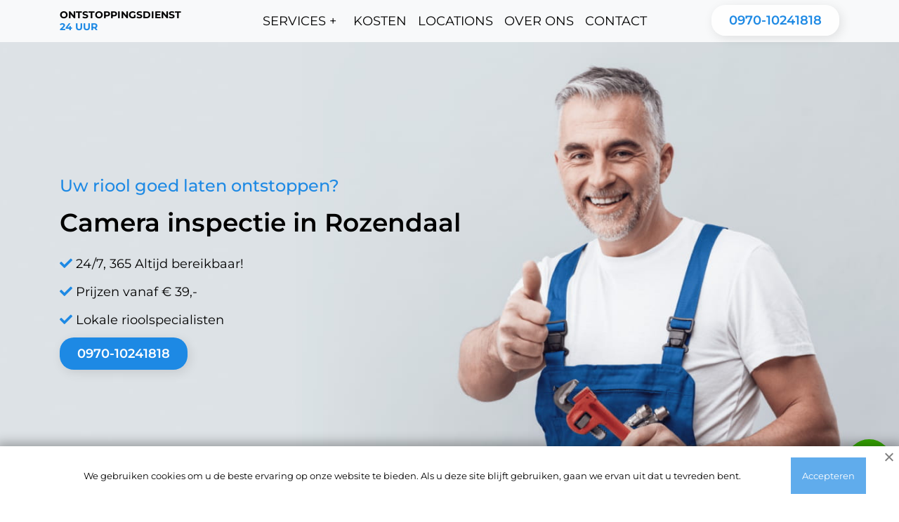

--- FILE ---
content_type: text/html; charset=UTF-8
request_url: https://ontstoppingsdienst24uur.nl/camera-inspectie-rozendaal/
body_size: 10225
content:
<!DOCTYPE html>
<html lang="nl-NL">
	<head>
<!-- Google tag (gtag.js) -->
<script data-rocketlazyloadscript='https://www.googletagmanager.com/gtag/js?id=G-0ET9DC5SLS' async ></script>
<script data-rocketlazyloadscript='[data-uri]' ></script>

<!-- Google Tag Manager -->
<script data-rocketlazyloadscript='[data-uri]' ></script>
<!-- End Google Tag Manager -->
		
		<meta charset="UTF-8">
		<meta name="viewport" content="width=device-width, initial-scale=1">
		<meta property="og:type" content="website" />
        <meta property="og:title" content="Ontstoppingsdienst 24 uur - Snel en vakkundig ontstoppingsbedrijf" />
        <meta property="og:description" content="Ontstoppingsdienst 24 uur is dé specialist op het gebied van ontstoppingen. We zijn snel ter plaatse en lossen uw verstopping vakkundig op." />
        <meta property="og:url" content="https://ontstoppingsdienst24uur.nl/" />
        <meta property="og:image" content="https://www.ontstoppingsdienst24uur.nl/wp-content/themes/ontstoppingsdienst24uur-nl/images/Rectangle-41.jpg" />
        <meta property="og:image:alt" content="Ontstoppingsdienst 24 uur logo" />
		<!-- fontawesome -->
		<link rel="stylesheet" href="https://pro.fontawesome.com/releases/v5.10.0/css/all.css" integrity="sha384-AYmEC3Yw5cVb3ZcuHtOA93w35dYTsvhLPVnYs9eStHfGJvOvKxVfELGroGkvsg+p" crossorigin="anonymous" />
		<!-- end fontawesome -->
				<title>✅ Camera inspectie van rioolstelsel en afvoerbuizen in Rozendaal ✅vanaf € 39 | ontstoppingsdienst24uur.nl</title>
<meta name='robots' content='max-image-preview:large' />

<!-- All In One SEO Pack Pro 3.5.1ob_start_detected [-1,-1] -->
<!-- Debug String: 2JMJ7L5RSW0YVB/VLWAYKK/YBWK -->
<meta name="description"  content="Camera inspectie in Rozendaal. Rioolproblemen snel opgelost ✅ 24 uur. Wij zijn er binnen 20 minuten ✅ Ook in geval van nood" />

<script type="application/ld+json" class="aioseop-schema">{"@context":"https://schema.org","@graph":[{"@type":"Organization","@id":"https://ontstoppingsdienst24uur.nl/#organization","url":"https://ontstoppingsdienst24uur.nl/","name":"ontstoppingsdienst24uur.nl","sameAs":[]},{"@type":"WebSite","@id":"https://ontstoppingsdienst24uur.nl/#website","url":"https://ontstoppingsdienst24uur.nl/","name":"ontstoppingsdienst24uur.nl","publisher":{"@id":"https://ontstoppingsdienst24uur.nl/#organization"}},{"@type":"WebPage","@id":"https://ontstoppingsdienst24uur.nl/camera-inspectie-rozendaal/#webpage","url":"https://ontstoppingsdienst24uur.nl/camera-inspectie-rozendaal/","inLanguage":"en-US","name":"Camera inspectie in Rozendaal","isPartOf":{"@id":"https://ontstoppingsdienst24uur.nl/#website"},"breadcrumb":{"@id":"https://ontstoppingsdienst24uur.nl/camera-inspectie-rozendaal/#breadcrumblist"},"description":"Camera inspectie in Rozendaal. Rioolproblemen snel opgelost ✅ 24 uur. Wij zijn er binnen 20 minuten ✅ Ook in geval van nood","datePublished":"2022-06-29T14:33:51+03:00","dateModified":"2022-06-30T10:54:23+03:00"},{"@type":"BreadcrumbList","@id":"https://ontstoppingsdienst24uur.nl/camera-inspectie-rozendaal/#breadcrumblist","itemListElement":[{"@type":"ListItem","position":"1","item":{"@type":"WebPage","@id":"https://ontstoppingsdienst24uur.nl/","url":"https://ontstoppingsdienst24uur.nl/","name":"Ontstoppingsdienst 24 uur &middot; Vanaf &euro;39"}},{"@type":"ListItem","position":"2","item":{"@type":"WebPage","@id":"https://ontstoppingsdienst24uur.nl/camera-inspectie-rozendaal/","url":"https://ontstoppingsdienst24uur.nl/camera-inspectie-rozendaal/","name":"Camera inspectie in Rozendaal"}}]}]}</script>
<link rel="canonical" href="https://ontstoppingsdienst24uur.nl/camera-inspectie-rozendaal/" />
<!-- All In One SEO Pack Pro -->

<link rel="alternate" type="application/rss+xml" title="ontstoppingsdienst24uur.nl &raquo; Feed" href="https://ontstoppingsdienst24uur.nl/feed/" />
<link rel="alternate" type="application/rss+xml" title="ontstoppingsdienst24uur.nl &raquo; Comments Feed" href="https://ontstoppingsdienst24uur.nl/comments/feed/" />
<link rel="alternate" type="application/rss+xml" title="ontstoppingsdienst24uur.nl &raquo; Camera inspectie in Rozendaal Comments Feed" href="https://ontstoppingsdienst24uur.nl/camera-inspectie-rozendaal/feed/" />
<link rel="alternate" title="oEmbed (JSON)" type="application/json+oembed" href="https://ontstoppingsdienst24uur.nl/wp-json/oembed/1.0/embed?url=https%3A%2F%2Fontstoppingsdienst24uur.nl%2Fcamera-inspectie-rozendaal%2F" />
<link rel="alternate" title="oEmbed (XML)" type="text/xml+oembed" href="https://ontstoppingsdienst24uur.nl/wp-json/oembed/1.0/embed?url=https%3A%2F%2Fontstoppingsdienst24uur.nl%2Fcamera-inspectie-rozendaal%2F&#038;format=xml" />
<style id='wp-img-auto-sizes-contain-inline-css'>
img:is([sizes=auto i],[sizes^="auto," i]){contain-intrinsic-size:3000px 1500px}
/*# sourceURL=wp-img-auto-sizes-contain-inline-css */
</style>
<style id='wp-emoji-styles-inline-css'>

	img.wp-smiley, img.emoji {
		display: inline !important;
		border: none !important;
		box-shadow: none !important;
		height: 1em !important;
		width: 1em !important;
		margin: 0 0.07em !important;
		vertical-align: -0.1em !important;
		background: none !important;
		padding: 0 !important;
	}
/*# sourceURL=wp-emoji-styles-inline-css */
</style>
<style id='wp-block-library-inline-css'>
:root{--wp-block-synced-color:#7a00df;--wp-block-synced-color--rgb:122,0,223;--wp-bound-block-color:var(--wp-block-synced-color);--wp-editor-canvas-background:#ddd;--wp-admin-theme-color:#007cba;--wp-admin-theme-color--rgb:0,124,186;--wp-admin-theme-color-darker-10:#006ba1;--wp-admin-theme-color-darker-10--rgb:0,107,160.5;--wp-admin-theme-color-darker-20:#005a87;--wp-admin-theme-color-darker-20--rgb:0,90,135;--wp-admin-border-width-focus:2px}@media (min-resolution:192dpi){:root{--wp-admin-border-width-focus:1.5px}}.wp-element-button{cursor:pointer}:root .has-very-light-gray-background-color{background-color:#eee}:root .has-very-dark-gray-background-color{background-color:#313131}:root .has-very-light-gray-color{color:#eee}:root .has-very-dark-gray-color{color:#313131}:root .has-vivid-green-cyan-to-vivid-cyan-blue-gradient-background{background:linear-gradient(135deg,#00d084,#0693e3)}:root .has-purple-crush-gradient-background{background:linear-gradient(135deg,#34e2e4,#4721fb 50%,#ab1dfe)}:root .has-hazy-dawn-gradient-background{background:linear-gradient(135deg,#faaca8,#dad0ec)}:root .has-subdued-olive-gradient-background{background:linear-gradient(135deg,#fafae1,#67a671)}:root .has-atomic-cream-gradient-background{background:linear-gradient(135deg,#fdd79a,#004a59)}:root .has-nightshade-gradient-background{background:linear-gradient(135deg,#330968,#31cdcf)}:root .has-midnight-gradient-background{background:linear-gradient(135deg,#020381,#2874fc)}:root{--wp--preset--font-size--normal:16px;--wp--preset--font-size--huge:42px}.has-regular-font-size{font-size:1em}.has-larger-font-size{font-size:2.625em}.has-normal-font-size{font-size:var(--wp--preset--font-size--normal)}.has-huge-font-size{font-size:var(--wp--preset--font-size--huge)}.has-text-align-center{text-align:center}.has-text-align-left{text-align:left}.has-text-align-right{text-align:right}.has-fit-text{white-space:nowrap!important}#end-resizable-editor-section{display:none}.aligncenter{clear:both}.items-justified-left{justify-content:flex-start}.items-justified-center{justify-content:center}.items-justified-right{justify-content:flex-end}.items-justified-space-between{justify-content:space-between}.screen-reader-text{border:0;clip-path:inset(50%);height:1px;margin:-1px;overflow:hidden;padding:0;position:absolute;width:1px;word-wrap:normal!important}.screen-reader-text:focus{background-color:#ddd;clip-path:none;color:#444;display:block;font-size:1em;height:auto;left:5px;line-height:normal;padding:15px 23px 14px;text-decoration:none;top:5px;width:auto;z-index:100000}html :where(.has-border-color){border-style:solid}html :where([style*=border-top-color]){border-top-style:solid}html :where([style*=border-right-color]){border-right-style:solid}html :where([style*=border-bottom-color]){border-bottom-style:solid}html :where([style*=border-left-color]){border-left-style:solid}html :where([style*=border-width]){border-style:solid}html :where([style*=border-top-width]){border-top-style:solid}html :where([style*=border-right-width]){border-right-style:solid}html :where([style*=border-bottom-width]){border-bottom-style:solid}html :where([style*=border-left-width]){border-left-style:solid}html :where(img[class*=wp-image-]){height:auto;max-width:100%}:where(figure){margin:0 0 1em}html :where(.is-position-sticky){--wp-admin--admin-bar--position-offset:var(--wp-admin--admin-bar--height,0px)}@media screen and (max-width:600px){html :where(.is-position-sticky){--wp-admin--admin-bar--position-offset:0px}}

/*# sourceURL=wp-block-library-inline-css */
</style>
<style id='classic-theme-styles-inline-css'>
/*! This file is auto-generated */
.wp-block-button__link{color:#fff;background-color:#32373c;border-radius:9999px;box-shadow:none;text-decoration:none;padding:calc(.667em + 2px) calc(1.333em + 2px);font-size:1.125em}.wp-block-file__button{background:#32373c;color:#fff;text-decoration:none}
/*# sourceURL=/wp-includes/css/classic-themes.min.css */
</style>
<link rel='stylesheet' id='ontstoppingsdienst24uur-nl-fonts-css' href='https://ontstoppingsdienst24uur.nl/wp-content/themes/ontstoppingsdienst24uur-nl/styles/fonts.css?ver=6.9' media='all' />
<link rel='stylesheet' id='ontstoppingsdienst24uur-nl-style-css' href='https://ontstoppingsdienst24uur.nl/wp-content/themes/ontstoppingsdienst24uur-nl/styles/style.css?ver=1.0.112111111111111112111111' media='all' />
<link rel='stylesheet' id='ontstoppingsdienst24uur-nl-bootstrap-css' href='https://ontstoppingsdienst24uur.nl/wp-content/themes/ontstoppingsdienst24uur-nl/styles/bootstrap.min.css?ver=6.9' media='all' />
<link rel='stylesheet' id='ontstoppingsdienst24uur-nl-slick-theme-css' href='https://ontstoppingsdienst24uur.nl/wp-content/themes/ontstoppingsdienst24uur-nl/slick/slick-theme.css?ver=6.9' media='all' />
<link rel='stylesheet' id='ontstoppingsdienst24uur-nl-slick-css' href='https://ontstoppingsdienst24uur.nl/wp-content/themes/ontstoppingsdienst24uur-nl/slick/slick.css?ver=6.9' media='all' />
<script src="https://ontstoppingsdienst24uur.nl/wp-includes/js/jquery/jquery.min.js?ver=3.7.1" id="jquery-core-js" defer></script>
<script src="https://ontstoppingsdienst24uur.nl/wp-includes/js/jquery/jquery-migrate.min.js?ver=3.4.1" id="jquery-migrate-js" defer></script>
<script src="https://ontstoppingsdienst24uur.nl/wp-content/themes/ontstoppingsdienst24uur-nl/js/jquery-2.2.0.min.js?ver=6.9" id="ontstoppingsdienst24uur-nl-jquery-js-js" defer></script>
<script src="https://ontstoppingsdienst24uur.nl/wp-content/themes/ontstoppingsdienst24uur-nl/slick/slick.js?ver=6.9" id="ontstoppingsdienst24uur-nl-slick-js-js" defer></script>
<script src="https://ontstoppingsdienst24uur.nl/wp-content/themes/ontstoppingsdienst24uur-nl/scripts/script.js?ver=6.9" id="ontstoppingsdienst24uur-nl-scripts-js-js" defer></script>
<link rel="https://api.w.org/" href="https://ontstoppingsdienst24uur.nl/wp-json/" /><link rel="alternate" title="JSON" type="application/json" href="https://ontstoppingsdienst24uur.nl/wp-json/wp/v2/pages/3883" /><link rel="EditURI" type="application/rsd+xml" title="RSD" href="https://ontstoppingsdienst24uur.nl/xmlrpc.php?rsd" />
<meta name="generator" content="WordPress 6.9" />
<link rel='shortlink' href='https://ontstoppingsdienst24uur.nl/?p=3883' />
<link rel="apple-touch-icon" sizes="180x180" href="/wp-content/uploads/fbrfg/apple-touch-icon.png">
<link rel="icon" type="image/png" sizes="32x32" href="/wp-content/uploads/fbrfg/favicon-32x32.png">
<link rel="icon" type="image/png" sizes="16x16" href="/wp-content/uploads/fbrfg/favicon-16x16.png">
<link rel="manifest" href="/wp-content/uploads/fbrfg/site.webmanifest">
<link rel="mask-icon" href="/wp-content/uploads/fbrfg/safari-pinned-tab.svg" color="#5bbad5">
<link rel="shortcut icon" href="/wp-content/uploads/fbrfg/favicon.ico">
<meta name="msapplication-TileColor" content="#da532c">
<meta name="msapplication-config" content="/wp-content/uploads/fbrfg/browserconfig.xml">
<meta name="theme-color" content="#ffffff"><link rel="pingback" href="https://ontstoppingsdienst24uur.nl/xmlrpc.php">	</head>
	<body>

		<!-- Google Tag Manager (noscript) -->
<noscript><iframe src="https://www.googletagmanager.com/ns.html?id=GTM-M3MBTZS"
height="0" width="0" style="display:none;visibility:hidden"></iframe></noscript>
<!-- End Google Tag Manager (noscript) -->
				<nav class="navbar navbar-expand-lg navbar-light bg-light">
			<div class="container">
				<a class="navbar-brand" href="https://ontstoppingsdienst24uur.nl">
					<div class="logo">
						<div class="logo-title">ontstoppingsdienst</div>
						<div class="logo-description">24 uur</div>
					</div>
				</a>
				<button class="navbar-toggler" type="button" data-bs-toggle="collapse"
						data-bs-target="#navbarSupportedContent" aria-controls="navbarSupportedContent" aria-expanded="false"
						aria-label="Toggle navigation">
					<span class="navbar-toggler-icon"></span>
				</button>
				<div class="collapse navbar-collapse" id="navbarSupportedContent">
					<ul class="navbar-nav me-auto mb-2 mb-lg-0">
						<li class="nav-item">
							<div class="dropdown">
								<button class="dropbtn">SERVICES +</button>
								<div class="dropdown-content">
																		<a href="https://ontstoppingsdienst24uur.nl/ontstoppen-rozendaal/">
										Ontstoppen
									</a>
									<a href="https://ontstoppingsdienst24uur.nl/loodgieter-rozendaal/">
										Loodgieter werkzaamheden
									</a>
									<a href="https://ontstoppingsdienst24uur.nl/reparatie-rozendaal/">
										Riool en leidingen repareren   
									</a>
									<a href="https://ontstoppingsdienst24uur.nl/reiniging-afvoerbuizen-rozendaal/">
										Riool en leidingen reinigen
									</a>
									<a href="https://ontstoppingsdienst24uur.nl/stankdetectie-rozendaal/">
										Stankdetectie
									</a>
									<a href="https://ontstoppingsdienst24uur.nl/camera-inspectie-rozendaal/">
										Camera inspectie
									</a>
																	   								</div>
							</div>
						</li>
						<li class="nav-item">
							<a class="nav-link" href="https://ontstoppingsdienst24uur.nl/kosten/">KOSTEN</a>
						</li>
						<li class="nav-item">
							<a class="nav-link" href="https://ontstoppingsdienst24uur.nl/locations/">Locations</a>
						</li>
						<li class="nav-item">
							<a class="nav-link" href="https://ontstoppingsdienst24uur.nl/over-ons/">Over ons</a>
						</li>
						<li class="nav-item">
							<a class="nav-link" href="https://ontstoppingsdienst24uur.nl/contacten/">Contact</a>
						</li>
					</ul>
					<div class="white-link">
						<a href="tel:+3197010241818" class="nav-link-phone">0970-10241818</a>
					</div>
				</div>
			</div>
		</nav>
		
<main>
	<section>
		<div class="container-preview main-banner">
			<div class="container">
				<p class="preview-inner-question">Uw riool goed laten ontstoppen?</p>
				<h1 class="preview-inner-title">
					Camera inspectie in Rozendaal				</h1>
				<div class="preview-list">
					<p>
						<i class="fas fa-check"></i>
						24/7, 365 Altijd bereikbaar!
					</p>
					<p>
						<i class="fas fa-check"></i>
						Prijzen vanaf € 39,-
					</p>
					<p>
						<i class="fas fa-check"></i>
						Lokale rioolspecialisten
					</p>
				</div>
				<div class="link-container">
					<a href="tel:+3197010241818" class="preview-inner-number-item">0970-10241818</a>
				</div>

			</div>
		</div>
	</section>
<div class="breadcrumbs-section"><div class="container"><nav class="breadcrumbs"><ul class="breadcrumbs__list" itemscope itemtype="https://schema.org/BreadcrumbList"><li class="breadcrumbs__list-item" itemprop="itemListElement" itemscope itemtype="https://schema.org/ListItem"><a href="https://ontstoppingsdienst24uur.nl/" class="breadcrumbs__list-link" itemprop="item"><span class="breadcrumbs__list-link-text" itemprop="name">Home</span><meta itemprop="position" content="0"></a></li><li> » </li><li class="breadcrumbs__list-item" itemprop="itemListElement" itemscope itemtype="https://schema.org/ListItem"><span class="breadcrumbs__list-link-text" itemprop="name">Camera inspectie in Rozendaal</span><meta itemprop="position" content="1"></li></ul></nav></div></div>	<div>
	<div class="carts">
		<div class="container">
			<div class="row">
				<div class="col-lg-4">
					<div class="carts-item">
						<picture>
    						<source type="image/webp" srcset="https://ontstoppingsdienst24uur.nl/wp-content/themes/ontstoppingsdienst24uur-nl/images/carts-1.webp">
    						<img src="https://ontstoppingsdienst24uur.nl/wp-content/themes/ontstoppingsdienst24uur-nl/images/carts-1.jpg" alt="img" loading="lazy">
						</picture>
						<div class="carts-item-info">
							<a href="https://ontstoppingsdienst24uur.nl/ontstoppen-rozendaal">
								Ontstoppen
							</a>
						</div>
					</div>
				</div>

				<div class="col-lg-4">
					<div class="carts-item">
						<picture>
    						<source type="image/webp" srcset="https://ontstoppingsdienst24uur.nl/wp-content/themes/ontstoppingsdienst24uur-nl/images/carts-2.webp">
    						<img src="https://ontstoppingsdienst24uur.nl/wp-content/themes/ontstoppingsdienst24uur-nl/images/carts-2.jpg" alt="img" loading="lazy">
						</picture>
						<div class="carts-item-info">
							<a href="https://ontstoppingsdienst24uur.nl/loodgieter-rozendaal">
								Loodgieter werkzaamheden
							</a>
						</div>
					</div>
				</div>

				<div class="col-lg-4">
					<div class="carts-item">
						<picture>
    						<source type="image/webp" srcset="https://ontstoppingsdienst24uur.nl/wp-content/themes/ontstoppingsdienst24uur-nl/images/carts-3.webp">
    						<img src="https://ontstoppingsdienst24uur.nl/wp-content/themes/ontstoppingsdienst24uur-nl/images/carts-3.jpg" alt="img" loading="lazy">
						</picture>
						<div class="carts-item-info">
							<a href="https://ontstoppingsdienst24uur.nl/reparatie-rozendaal">
								Riool en leidingen repareren   
							</a>
						</div>
					</div>
				</div>

				<div class="col-lg-4">
					<div class="carts-item">
						<picture>
    						<source type="image/webp" srcset="https://ontstoppingsdienst24uur.nl/wp-content/themes/ontstoppingsdienst24uur-nl/images/carts-4.webp">
    						<img src="https://ontstoppingsdienst24uur.nl/wp-content/themes/ontstoppingsdienst24uur-nl/images/carts-4.jpg" alt="img" loading="lazy">
						</picture>
						<div class="carts-item-info">
							<a href="https://ontstoppingsdienst24uur.nl/reiniging-afvoerbuizen-rozendaal">
								Riool en leidingen reinigen
							</a>
						</div>
					</div>
				</div>

				<div class="col-lg-4">
					<div class="carts-item">
						<picture>
    						<source type="image/webp" srcset="https://ontstoppingsdienst24uur.nl/wp-content/themes/ontstoppingsdienst24uur-nl/images/carts-5.webp">
    						<img src="https://ontstoppingsdienst24uur.nl/wp-content/themes/ontstoppingsdienst24uur-nl/images/carts-5.jpg" alt="img" loading="lazy">
						</picture>
						<div class="carts-item-info">
							<a href="https://ontstoppingsdienst24uur.nl/stankdetectie-rozendaal">
								Stankdetectie
							</a>
						</div>
					</div>
				</div>

				<div class="col-lg-4">
					<div class="carts-item">
						<picture>
    						<source type="image/webp" srcset="https://ontstoppingsdienst24uur.nl/wp-content/themes/ontstoppingsdienst24uur-nl/images/carts-6.webp">
    						<img src="https://ontstoppingsdienst24uur.nl/wp-content/themes/ontstoppingsdienst24uur-nl/images/carts-6.jpg" alt="img" loading="lazy">
						</picture>
						<div class="carts-item-info">
							<a href="https://ontstoppingsdienst24uur.nl/camera-inspectie-rozendaal">
								Camera inspectie
							</a>
						</div>
					</div>
				</div>
			</div>
		</div>
	</div>
</div>	
	<section>
		<div class="container">
			<div class="advantages-second">
				<div class="col-xs-4 col-sm-12 col-lg-4">
					<img src="https://ontstoppingsdienst24uur.nl/wp-content/themes/ontstoppingsdienst24uur-nl/images/Rectangle-671.jpg" alt="img" loading="lazy" width="402" height="342">
				</div>
				<div class="col-xs-4 col-sm-12 col-lg-8 advantages-text">
					<h2 class="default-title">
						Camera-inspectie van rioolstelsel en afvoerbuizen in  Rozendaal					</h2>

					<p class="default-description">
						Aan de hand van een camera-inspectie lukt het ons om de aanleg van de afvoerbuizen van een woonhuis of een commercieel pand te inspecteren. Met behulp van onze geavanceerde tools zoals een rioolcamera die onder andere ultrasone sensoren bevat, zorgen we ervoor om zo accuraat mogelijk de samenhang van de leidingen waar te nemen in  Rozendaal.
					</p>

					<h2 class="default-title">
						Verwijdering van onaangename rioolgeuren in  Rozendaal					</h2>
				</div>


			</div>

			<div class="col-lg-12">

				<p class="default-description">
					Heeft u thuis of bij uw zaak last van een steeds terugkerende vieze geur ? Dit kan het resultaat zijn van een lekkage in uw leiding. Op welk plek is deze leiding te vinden? Blijken er nog meer afvoerbuizen voor vervelende narigheden te zorgen? In welke staat bevinden de leidingen zich?
				</p>

				<p class="default-description">
					Onze specialisten in  Rozendaal kunnen door middel van de camera-inspectie de conditie van het rioleringsstelsel op een zorgvuldige manier controleren. Voor de camera-inspectie gebruiken we een digitale monitor die exact de beelden van de camera die zich in de leidingen bevindt, weergeeft.
				</p>

				<p class="default-description">
					Zijn uw leidingen toe aan een reparatie of een vervanging, dan bent u bij onze ontstoppingsdienst aan het juiste adres in  Rozendaal. Onze vakman zal uw rioolprobleem vakkundig en snel oplossen.
				</p>

				<h3>
					Tuin behandelingen en huisverbouwingen
				</h3>

				<p class="default-description">
					Ingeval u enkele verbouwingen wilt laten uitvoeren in uw woonhuis of graag wat graafwerkzaamheden ten uitvoer wilt brengen in de tuin, dan moet u weten dat u uw leidingen niet moet beschadigen. De consequenties hiervan kunnen namelijk heel negatief uitpakken. Aan de hand van een camera-inspectie kan onze loodgieter de samenhang van de leidingen inspecteren waarbij u hierdoor gerust kunt starten aan de verbouwingen.

				</p>

				<h3>
					Hoeveel kost een camera-inspectie in  Rozendaal				</h3>

				<p class="default-description">
					Wanneer er alleen een behoefte is aan een camera-inspectie houden de kosten voor de camera inspectie 99 euro in en dit bedrag is zonder btw. Hierbij wordt er ook 85 euro (exclusief btw) aan voorrijkosten berekend. Deze bedragen gelden voor het eerste uur van de arbeid. Indien er meer tijd besteed moet worden aan de camera-inspectie, dan wordt er 20 euro voor elke volgende kwartier gerekend. Dit bedrag is exclusief btw.
				</p>

				<p class="default-description">
					Wenst u meer duidelijkheid te krijgen over onze tarieven, dan kunt u hierover meer lezen verder op onze website.
				</p>

				<h3>
					Afspraak bij onze ontstoppingsdienst
				</h3>

				<p class="default-description">
					Wenst u zelf te bepalen voor welke datum en om hoe laat u een afspraak wilt maken met een van onze specialisten voor de camera-inspectie?

				<p class="default-description">
					U kunt ons ook telefonisch bereiken voor een camera-inspectie. Bel dan ons op ons dienstnummer. We zijn vierentwintig uur per dag telefonisch bereikbaar.
				</p>
			</div>
		</div>
	</section>

	<div>
		<div class="feedback">
			<div class="container feedback-inner">
				<div class="col-xs-4 col-sm-12 col-lg-8">
					<div class="default-title-white">Weet u niet waar u moet beginnen?</div>
					<div class="feedback-description">Onze specialisten zullen uw problemen binnen no time oplossen.
					</div>
				</div>

				<div class="feedback-link col-xs-4 col-sm-12 col-lg-4">
					<a href="tel:+3197010241818">Contacteer ons</a>
				</div>
			</div>
		</div>
	</div>

	<section>
		<div class="question-inner">
			<div class="container relative">
				<div>
					<h4 class="default-title-white">Veelgestelde vragen</h4>
					<h2 class="question-description">Hieronder zijn een paar voorbeelden van veelgestelde vragen van
						onze vaste klanten. </h2>
				</div>

				<div class="question-container">

					<div class="question-item">
						<div class="question-item-inner">
							<div>
								Wat doet de ontstoppingsdienst?
							</div>
							<a href="#hidden1" onclick="view('hidden1'); return false">
								<i id="foo" class="fas fa-chevron-down"></i>
							</a>
						</div>

						<div class="hide-elem" id="hidden1" style="display: none;">
							De ontstoppingsdienst voert verschillende werkzaamheden uit.
							Het kan hierbij gaan om het ontstoppen van verschillende sanitaire toestellen zoals
							bijvoorbeeld uw toilet, uw
							afvoer of riolering. Bovendien worden er bij dit soort werkzaamheden ook gedacht aan het
							leeghalen van beerputten of
							septische putten.
						</div>
					</div>
					<hr />
					<div class="question-item">
						<div class="question-item-inner">
							<div>
								Wat kost een ontstoppingsdienst?
							</div>
							<a href="#hidden2" onclick="view('hidden2'); return false">
								<i id="foo1" class="fas fa-chevron-down"></i>
							</a>
						</div>

						<div class="hide-elem" id="hidden2" style="display: none;">
							Ontstoppingsproblemen kunnen erg verschillen van elkaar. Daardoor zijn de kosten ook erg
							verschillend. Zo kan er bij
							een taak die veel tijd inneemt het bedrag dat betaald moet worden door de klant hoger
							uitkomen dan bij een taak die
							snel volbracht kan worden. Hoe het probleem in elkaar zit speelt ook een grote rol bij
							het vaststellen van de
							kosten.
						</div>
					</div>
					<hr />
					<div class="question-item">
						<div class="question-item-inner">
							<div>
								Welke handelingen moet ik verrichten bij een verstopping?
							</div>
							<a href="#hidden3" onclick="view('hidden3'); return false">
								<i id="foo2" class="fas fa-chevron-down"></i>
							</a>
						</div>


						<div class="hide-elem" id="hidden3" style="display: none;">
							Wat u zelf kunt doen is nagaan of u de afvoer eigenhandig kunt ontstoppen. Hierbij neemt
							u een ontstopper of een
							ontstoppingsmiddel en checkt u of deze hulpmiddelen werken tegen de verstopping in uw
							huis. Heeft u meerdere malen
							geprobeerd om de verstopping te verhelpen met deze hulpmiddelen, dan raden we u aan om
							onze loodgieter te
							contacteren. Met behulp van speciale werktuigen zullen we uw probleem effectief
							oplossen.
						</div>
					</div>
					<hr />
					<div class="question-item">

						<div class="question-item-inner">
							<div>
								Wat te doen bij een lekkage?
							</div>
							<a href="#hidden4" onclick="view('hidden4'); return false">
								<i id="foo3" class="fas fa-chevron-down"></i>
							</a>
						</div>


						<div class="hide-elem" id="hidden4" style="display: none;">
							Doe een poging om zelf het probleem op te lossen. Een voorbeeld hiervan is het defecte
							afvoer of leiding met een
							natte doek vast te binden. Bij deze methode gaat het wel om een tijdelijke oplossing en
							moet u tot slot toch een
							loodgieter laten langskomen om het probleem voorgoed op te laten lossen. Wanneer er
							sprake is van een grootschalige
							lekkage, dan moet u dringend een lokale loodgieter laten langskomen zodat er geen
							verdere schade wordt toegebracht
							aan uw huis.
						</div>
					</div>
				</div>
			</div>
		</div>
	</section>

	<div>
		<div class="container slider-inner">
			<div class="default-title slider-block-title">Wat de klanten te zeggen hebben over ons:</div>
			<div class="container-slider">
				<div class="slider">
					<div>
						<div class="slider-info">
							<div>
								<div style="display: flex">
									<img style="margin-right: 20px" class="photo-work" alt="img" width="65" height="65"
										 src="https://ontstoppingsdienst24uur.nl/wp-content/themes/ontstoppingsdienst24uur-nl/images/wman2.jpg">
									<div>
										<div class="slider-name">Ida Smits</div>
										<div class="slider-title">Netherlands</div>
									</div>
								</div>
							</div>
							<div class="slider-text">
								Ik had een van de noodopruimers in  Rozendaal op mijn verdieping vandaag. Ze kwamen op tijd en waren zeer professioneel. Hij was zeer bekwaam en liet ons stap voor stap zien wat het probleem was en hoe hij het zou gaan oplossen. Zij stellen ook zeer gunstige tarieven vast en zijn zeer communicatief. Echte professionals in hun vakgebied in  Rozendaal							</div>
						</div>
					</div>

					<div>
						<div class="slider-info">
							<div>
								<div style="display: flex">
									<img style="margin-right: 20px" class="photo-work" alt="img" width="65" height="65"
										 src="https://ontstoppingsdienst24uur.nl/wp-content/themes/ontstoppingsdienst24uur-nl/images/man2.jpg">
									<div>
										<div class="slider-name">Duke Summers</div>
										<div class="slider-title">Netherlands</div>
									</div>
								</div>
							</div>
							<div class="slider-text">
								De grote afvoer van het huis naar het riool was volledig verstopt.
								<br>
								Op zondag gebeld, ze hadden een uur later al gebeld en zeiden dat ze er binnen een half uur in  Rozendaal zouden zijn. Een uur later was alles vakkundig gerepareerd en schoon achtergelaten. De prijs was zeker niet de duurste voor een zondag in  Rozendaal.
								<br>
								Zeer aan te bevelen.
							</div>
						</div>
					</div>

					<div>
						<div class="slider-info">
							<div>
								<div style="display: flex">
									<img style="margin-right: 20px" class="photo-work" alt="img" width="65" height="65"
										 src="https://ontstoppingsdienst24uur.nl/wp-content/themes/ontstoppingsdienst24uur-nl/images/Ellipse1.png">
									<div>
										<div class="slider-name">Herman Joggler</div>
										<div class="slider-title">Netherlands</div>
									</div>
								</div>
							</div>
							<div class="slider-text">
								Een zeer betrouwbare ontstoppingsdienst! De medewerkers komen op tijd aan en werken
								erg nauwkeurig. We hadden meerdere verstoppingen in het huis die snel hersteld moesten
								worden. Het was een groot ellende. Gelukkig kwamen de specialisten snel eraan en
								losten ze het probleem vakkundig en netjes op. Een absolute aanrader!
							</div>
						</div>
					</div>
				</div>

			</div>
		</div>
	</div>
</main>

<div class="cookie-box hidden">
    <div class="cookie-box__wrapper">
        <div class="cookie-box__text-box">
            <p class="cookie-box__text">We gebruiken cookies om u de beste ervaring op onze website te bieden. Als u deze site blijft gebruiken, gaan we ervan uit dat u tevreden bent.</p> 
            <span class="cookie-box__approve">Accepteren</span>
        </div>
        <div class="cookie-box__close"></div>
    </div>
</div>
<footer>
	<div>

				<div class="footer-first">
			<div class="container feedback-inner">
				<div class="col-xs-4 col-sm-12 col-lg-8">
					<div class="default-title">Weet u niet waar u moet beginnen?</div>
					<div class="footer-first-description">Onze specialisten zullen uw problemen binnen no-time oplossen.</div>
				</div>

				<div class="feedback-link col-xs-4 col-sm-12 col-lg-4">
					<a href="tel:+3197010241818">0970-10241818</a>
				</div>
			</div>
		</div>
				<div class="footer-second">
			<div class="container footer-second-inner">
				<div class="col-xs-4 col-sm-12 col-lg-3 p-0">
					<div>
						<div class="footer-logo-title">ontstoppingsdienst</div>
						<div class="footer-logo-description">24 uur</div>
					</div>
					<div class="footer-contacts">Contact</div>
					<div class="footer-second-inner-phone">
						<a href="tel:+3197010241818" class="footer-phone-item">
							<i class="fas fa-phone-alt"></i>
							0970-10241818						</a>
					</div>
					<div class="footer-email">
						<a class="footer-email-item" href="/cdn-cgi/l/email-protection#147d7a727b547b7a6067607b64647d7a7367707d717a676026206161663a7a78" target="_blank" rel="noopener noreferrer">
							<i class="far fa-envelope"></i>
							<p style="word-wrap: anywhere;">
								<span class="__cf_email__" data-cfemail="97fef9f1f8d7f8f9e3e4e3f8e7e7fef9f0e4f3fef2f9e4e3a5a3e2e2e5b9f9fb">[email&#160;protected]</span>
							</p>
						</a>
					</div>	
					<div class="footer-items">
						<div>Netherlands</div>
						<a href="https://ontstoppingsdienst24uur.nl/privacybeleid/">Privacybeleid</a>
						<a href="https://ontstoppingsdienst24uur.nl/sitemap/">Sitemap</a>
					</div>
				</div>

				<div class="col-xs-12 col-sm-6 col-lg-3 footer-link-city">
					<div>
						<a href="https://ontstoppingsdienst24uur.nl/amsterdam/">Amsterdam</a>
					</div>
					<div>
						<a href="https://ontstoppingsdienst24uur.nl/rotterdam/">Rotterdam</a>
					</div>
					<div>
						<a href="https://ontstoppingsdienst24uur.nl/den-haag/">Den Haag</a>
					</div>
					<div>
						<a href="https://ontstoppingsdienst24uur.nl/utrecht/">Utrecht</a>
					</div>
					<div>
						<a href="https://ontstoppingsdienst24uur.nl/haarlem/">Haarlem</a>
					</div>
					<div>
						<a href="https://ontstoppingsdienst24uur.nl/eindhoven/">Eindhoven</a>
					</div>
					<div>
						<a href="https://ontstoppingsdienst24uur.nl/groningen/">Groningen</a>
					</div>
					<div>
						<a href="https://ontstoppingsdienst24uur.nl/arnhem/">Arnhem</a>
					</div>
					<div>
						<a href="https://ontstoppingsdienst24uur.nl/leiden/">Leiden</a>
					</div>
					<div>
						<a href="https://ontstoppingsdienst24uur.nl/breda/">Breda</a>
					</div>
					<div>
						<a href="https://ontstoppingsdienst24uur.nl/enschede/">Enschede</a>
					</div>
				</div>

				<div class="col-xs-12 col-sm-6 col-lg-3 footer-link-city">
					<div>
						<a href="https://ontstoppingsdienst24uur.nl/tilburg/">Tilburg</a>
					</div>
					<div>
						<a href="https://ontstoppingsdienst24uur.nl/amersfoort/">Amersfoort</a>
					</div>
					<div>
						<a href="https://ontstoppingsdienst24uur.nl/dordrecht/">Dordrecht</a>
					</div>
					<div>
						<a href="https://ontstoppingsdienst24uur.nl/nijmegen/">Nijmegen</a>
					</div>
					<div>
						<a href="https://ontstoppingsdienst24uur.nl/heerlen/">Heerlen</a>
					</div>
					<div>
						<a href="https://ontstoppingsdienst24uur.nl/apeldoorn/">Apeldoorn</a>
					</div>
					<div>
						<a href="https://ontstoppingsdienst24uur.nl/maastricht/">Maastricht</a>
					</div>
					<div>
						<a href="https://ontstoppingsdienst24uur.nl/zwolle/">Zwolle</a>
					</div>
					<div>
						<a href="https://ontstoppingsdienst24uur.nl/leeuwarden/">Leeuwarden</a>
					</div>
					<div>
						<a href="https://ontstoppingsdienst24uur.nl/sittard/">Sittard</a>
					</div>
				</div>
				<div class="col-xs-4 col-sm-12 col-lg-3 footer-link-city">
					<p>Onze partners:</p> 
					<a href="https://slotenmakerslotenservice.nl/">Slotenmaker 24/7</a>
				</div>
			</div>
		</div>


		<div class="container footer-copyright">
			© 2026 ontstoppingsdienst24uur.nl
		</div>
	</div>
</footer>

<div class="callback" style="top:85%">
	<div class="callback-inner">
		<a href="tel:+3197010241818">
			<i class="fas fa-phone"></i>
		</a>

	</div>
</div>

    <button id="scrollToTopButton" onclick="scrollToTop()">&#9650;</button>
<style>
/* Стили для кнопки */
#scrollToTopButton {
    display: none;
position: fixed;
  top: 74%;
  right: 9px;
  z-index: 99;
  background-color: #1D89E4;
  color: #fff;
  border: none;
  border-radius: 50%;
  cursor: pointer;
  padding: 10px 20px;
  font-size: 34px;
  transition: background-color 0.3s, transform 0.3s;
  box-shadow: -7px 9px 14px rgba(0, 0, 0, 0.15);
}

#scrollToTopButton:hover {
    background-color: #0056b3;
}


</style>
<script data-cfasync="false" src="/cdn-cgi/scripts/5c5dd728/cloudflare-static/email-decode.min.js"></script><script>
// Функция для плавной прокрутки наверх страницы
function scrollToTop() {
    if (document.body.scrollTop || document.documentElement.scrollTop) {
        const scrollStep = -window.scrollY / 15;
        const scrollInterval = setInterval(function() {
            if (window.scrollY === 0) {
                clearInterval(scrollInterval);
            }
            window.scrollBy(0, scrollStep);
        }, 15);
    }
}

// Показывать кнопку, когда пользователь прокручивает страницу вниз
window.onscroll = function() {
    const scrollToTopButton = document.getElementById("scrollToTopButton");
    if (document.body.scrollTop > 20 || document.documentElement.scrollTop > 20) {
        scrollToTopButton.style.display = "block";
    } else {
        scrollToTopButton.style.display = "none";
    }
};

</script>
<script defer src="https://static.cloudflareinsights.com/beacon.min.js/vcd15cbe7772f49c399c6a5babf22c1241717689176015" integrity="sha512-ZpsOmlRQV6y907TI0dKBHq9Md29nnaEIPlkf84rnaERnq6zvWvPUqr2ft8M1aS28oN72PdrCzSjY4U6VaAw1EQ==" data-cf-beacon='{"version":"2024.11.0","token":"4d130cce995445ec99d74cc83ba6095a","r":1,"server_timing":{"name":{"cfCacheStatus":true,"cfEdge":true,"cfExtPri":true,"cfL4":true,"cfOrigin":true,"cfSpeedBrain":true},"location_startswith":null}}' crossorigin="anonymous"></script>
</body>

</html>

<!-- This website is like a Rocket, isn't it? Performance optimized by WP Rocket. Learn more: https://wp-rocket.me -->

--- FILE ---
content_type: text/css; charset=UTF-8
request_url: https://ontstoppingsdienst24uur.nl/wp-content/themes/ontstoppingsdienst24uur-nl/styles/style.css?ver=1.0.112111111111111112111111
body_size: 2862
content:
html{
	margin-top:0!important;
	overflow-x:hidden;
}

body{
	overflow-x:hidden;
	padding-top: 60px;
}

* {
	font-family: Montserrat;
}

.row {
	--bs-gutter-x: 0;
	--bs-gutter-y: 0;
}

ul {
	display: flex;
}

.relative {
	position: relative;
	padding: 70px 0;
}

ul li {
	list-style: none;
	font-style: normal;
	font-weight: normal;
	font-size: 18px;
	line-height: 22px;
	text-transform: uppercase;
	color: #000000;
}

hr {
	margin: 1rem 0 !important;
	color: white !important;
	background-color: currentColor !important;
	border: 0;
	opacity: 1 !important;
}

.navbar {
	z-index: 1;
	position: fixed !important;
	left: 0;
	right: 0;
	top: 0;
}

.navbar-nav {
	margin: 0 auto;
}

.nav-link {
	font-style: normal;
	font-weight: normal;
	font-size: 18px;
	line-height: 22px;
	text-transform: uppercase;
	color: #000000 !important;
	white-space: pre;

}

.nav-link:hover {
	transform: scale(0.97);
	transition: all 0.4s;
}

.nav-link-phone {
	white-space: pre;
	font-style: normal;
	font-weight: 600;
	font-size: 18px;
	line-height: 22px;
	color: #1D89E4;
	background: #FEFEFE;
	box-shadow: 3px 4px 15px rgba(0, 0, 0, 0.1);
	border-radius: 20px;
	padding: 11px 25px;
}

.slider-block-title {
	text-align: center;
	margin: 70px 0;
}

.default-title {
	font-style: normal;
	font-weight: 600;
	font-size: 32px;
	line-height: 42px;
	color: #000000;
}

.default-title-white {
	font-style: normal;
	font-weight: 600;
	font-size: 32px;
	line-height: 42px;
	color: #FFFFFF;
}
@media(max-width:1199px) {
	.default-title,
	.default-title-white {
		font-size: 28px;
  		line-height: 34px;
	}
}

.default-description {
	font-style: normal;
	font-weight: normal;
	font-size: 18px;
	line-height: 24px;
	color: #000000;
}

.second-default-description {
	font-style: normal;
	font-weight: normal;
	font-size: 18px;
	line-height: 24px;
	color: #1D89E4;
}

.white-link-item {
	font-style: normal;
	font-weight: 600;
	font-size: 18px;
	line-height: 22px;
	color: #1D89E4;
	padding: 12px 25px;
	background: #FEFEFE;
	box-shadow: 3px 4px 15px rgba(0, 0, 0, 0.1);
	border-radius: 20px;
	text-decoration: none;
}

.preview-inner-number-item {
	font-style: normal;
	font-weight: 600;
	font-size: 18px;
	line-height: 22px;
	color: #FFFFFF;
	padding: 12px 25px;
	background: #1D89E4;
	box-shadow: 3px 4px 15px rgba(0, 0, 0, 0.1);
	border-radius: 20px;
	text-decoration: none;
}

.link-container {
	padding-bottom: 190px;
}

.logo-title {
	font-style: normal;
	font-weight: bold;
	font-size: 14px;
	line-height: 17px;
	text-transform: uppercase;
	color: #000000;
}

.logo-description {
	font-style: normal;
	font-weight: bold;
	font-size: 14px;
	line-height: 17px;
	text-transform: uppercase;
	color: #1D89E4;
}

.container-preview {
	width: 100%;
	position: relative;
	text-align: start;
	color: #000;
	background-color: transparent;
}

.preview-inner-question {
	font-style: normal;
	font-weight: 500;
	font-size: 24px;
	line-height: 29px;
	color: #1D89E4;
	padding-top: 190px;
}

@media(max-width:767px){
	.preview-inner-question{
		padding-top: 90px;
	}
	.link-container{
		padding-bottom: 70px;
	}
}

.preview-inner-title {
	font-style: normal;
	font-weight: 600;
	font-size: 36px;
	line-height: 44px;

}

.preview-inner-title p {
	margin-bottom: 0;
}

@media(max-width: 480px){
	.preview-inner-title{
		font-size: 28px;
		line-height: 36px;
	}
}

.preview-list {
	font-style: normal;
	font-weight: normal;
	font-size: 18px;
	line-height: 24px;
	color: #000000;
	margin: 25px 0;
}

.fa-check {
	color: #1D89E4;

}

.fa-phone-alt {
	margin-right: 8px;
	cursor: pointer;
	color: #FFFFFF;
}

.fa-envelope {
	cursor: pointer;
	margin-right: 8px;
	color: #FFFFFF;
}

.fa-chevron-down {
	color: #FFFFFF;
	text-align: end;
}

.fa-phone {
	font-size: 50px;
	color: white;
	animation: ring 3s infinite;
}

.preview-inner-number {
	font-style: normal;
	font-weight: 600;
	font-size: 18px;
	line-height: 22px;
	color: #FFFFFF;
	background: #1D89E4;
	box-shadow: 3px 4px 15px rgba(0, 0, 0, 0.1);
	border-radius: 20px;
	padding: 12px 25px;
}

a .preview-inner-number {
	text-decoration: none;
}

.nav-link-phone a {
	text-decoration: none;
}

img {
	width: 100%;
	user-select: none;
}

.advantages {
	display: flex;
	justify-content: space-between;
	flex-wrap: wrap;
	margin: 70px 0;
}

.advantages-second {
	display: flex;
}

.advantages-second img{
	max-width: 100%;
	object-fit: contain;
}

.advantages-title {
	font-style: normal;
	font-weight: 500;
	font-size: 20px;
	line-height: 135.9%;
	color: #000000;
	margin-bottom: 15px;
}

.advantages-description {
	font-style: normal;
	font-weight: normal;
	font-size: 18px;
	line-height: 24px;
	color: #000000;
}

.advantages-text {
	margin-left: 25px;
}

.green-bg {
	background: #D3E156;
	border-radius: 15px;
}

.blue-bg {
	background: #1D89E4;
	border-radius: 15px;
}

.col-6 {
	padding: 20px 15px;
}

.feedback {
	background: #1D89E4;
	margin-top: 70px;
}

.feedback-inner {
	display: flex;
	justify-content: space-between;
	padding: 63px 0;
}

.feedback-description {
	font-style: normal;
	font-weight: 500;
	font-size: 24px;
	line-height: 29px;
	color: #FFFFFF;
}

.feedback-link {
	display: flex;
	justify-content: end;
	align-items: center;
}

.feedback-link a {
	font-style: normal;
	font-weight: 500;
	font-size: 18px;
	line-height: 135.9%;
	color: #1D89E4;
	background: #FFFFFF;
	border-radius: 20px;
	padding: 10px 25px;
}

.people {
	margin-top: 96px;
}

.people-text {
	text-align: center;
	margin-bottom: 41px;
}

.people-carts {
	margin-bottom: 200px;
}

.people-carts-item {
	position: relative;
	margin-bottom: 40px;
}

.people-carts-item-name {
	position: absolute;
	font-style: normal;
	font-weight: 500;
	font-size: 18px;
	line-height: 135.9%;
	text-align: center;
	color: #000000;
	left: 15%;
	background: #FFFFFF;
	box-shadow: 3px 4px 26px rgb(0 0 0 / 8%);
	border-radius: 5px;
	padding: 15px 47px;
	bottom: -25px;
	right: 15%;
}

.people-carts-item img{
	object-fit: contain;
	max-width: 100%;
}

.question-inner {
	/*background-image: url('https://ontstoppingsdienst24uur.nl/wp-content/themes/ontstoppingsdienst24uur-nl/images/XXL1.jpg');
	background-image: url('https://ontstoppingsdienst24uur.nl/wp-content/themes/ontstoppingsdienst24uur-nl/images/XXL1.webp');
	background-size: cover;
	background-repeat: no-repeat;
	background-position-x: center;*/
	height: auto;
	position: relative;
}

.question-inner:before {
	background-color: rgba(29, 137, 228, 0.78);
	position: absolute;
	top: 0;
	left: 0;
	width: 100%;
	content: '';
	height: 100%;
}

.question-description {
	font-style: normal;
	font-weight: normal;
	font-size: 18px;
	line-height: 24px;
	color: #FFFFFF;
}

.question-container {
	margin-top: 30px;
}

.question-item {
	font-style: normal;
	font-weight: 500;
	font-size: 18px;
	line-height: 142.9%;
	color: #FFFFFF;
}

.question-item-inner {
	display: flex;
	justify-content: space-between;
}


.slider-info {
	background: #FFFFFF;
	box-shadow: 3px 4px 26px rgba(0, 0, 0, 0.08);
	border-radius: 5px;
	padding: 30px;
}

.slick-slide {
	padding: 30px;
	height: auto;
	box-sizing: border-box;
}

.slick-current {
	opacity: 1;
}

.slider-inner {
	margin-top: 90px;
	margin-bottom: 90px;
}

.slider-name {
	font-style: normal;
	font-weight: 500;
	font-size: 24px;
	line-height: 29px;
	color: #000000;
	margin-bottom: 10px;
}

.slider-title {
	font-style: normal;
	font-weight: normal;
	font-size: 18px;
	line-height: 24px;
	color: #1D89E4;
	margin-bottom: 20px;
}

.slider-text {
	font-style: normal;
	font-weight: normal;
	font-size: 18px;
	line-height: 142.9%;
	color: #000000;
}

@media(max-width:767px){
	.slider .slick-slide{
		padding-inline: 1rem;
	}	
}

.photo-work {
	width: 65px;
	height: 65px;
	object-fit: cover;
	border-radius: 50%;
}

.footer-first {
	background: #D3E156;
}

.footer-second {
	background: #000000;
}

.footer-first-description {
	font-style: normal;
	font-weight: 500;
	font-size: 24px;
	line-height: 29px;
	color: #000000;
}

.footer-link-city:last-of-type{
	margin-bottom: 20px;
}

.footer-link-city * {
	font-style: normal;
	font-weight: normal;
	font-size: 18px;
	line-height: 142.9%;
	color: #FFFFFF;
	margin-bottom: 6px;
}

@media(max-width:991px){
	.footer-link-city{
		padding-left: 0!important;
	}
}

.footer-second-inner-phone {
	font-style: normal;
	font-weight: normal;
	font-size: 18px;
	line-height: 22px;
	color: #FFFFFF;
	display: flex;
	margin-bottom: 18px;
}

.footer-second-inner {
	display: flex;
	flex-wrap: wrap;
	gap: 20px 0;
	padding: 30px;
}

.footer-logo-title {
	font-style: normal;
	font-weight: bold;
	font-size: 18px;
	line-height: 22px;
	text-transform: uppercase;
	color: #FFFFFF;
}

.footer-logo-description {
	color: #1D89E4;
	font-style: normal;
	font-weight: bold;
	font-size: 18px;
	line-height: 22px;
	text-transform: uppercase;
	margin-bottom: 35px;
}

.footer-copyright {
	font-style: normal;
	font-weight: normal;
	font-size: 18px;
	line-height: 22px;
	text-align: center;
	color: #000000;
}

.footer-phone-item {
	display: flex;
	color: #FFFFFF;
	text-decoration: none;
}

.footer-email-item {
	display: flex;
	color: #FFFFFF;
	text-decoration: none;
	font-size: 15px;
	align-items: baseline;
}

.footer-contacts-wrapper{
	margin-bottom: 20px;	
}

.footer-email {
	font-style: normal;
	font-weight: normal;
	font-size: 18px;
	line-height: 22px;
	display: flex;
	color: #FFFFFF;
	text-decoration: none;
	margin-bottom: 0!important;
}

.footer-items{
	display: inline-flex;
	flex-direction: column;
	width: 100%;
	gap: 15px 0;
}

.footer-contacts {
	font-style: normal;
	font-weight: 500;
	font-size: 24px;
	line-height: 142.9%;
	color: #FFFFFF;
	margin-bottom: 20px;
}

.footer-items * {
	font-style: normal;
	font-weight: normal;
	font-size: 18px;
	line-height: 142.9%;
	color: #FFFFFF;
}

i {
	transition: transform 0.3s ease;
}

.rotate {
	transform: rotate(-90deg);
}

#hidden1, #hidden2, #hidden3, #hidden4 {
	margin-top: 25px;
}

.callback {
	position: fixed;
	right: 10px;
	top: 87%!important;
	width: 65px;
	height: 65px;
	background: rgba(55, 169, 2, 1);
	box-shadow: -7px 9px 14px rgba(0, 0, 0, 0.15);
	border-radius: 50%;
	z-index: 3;
	opacity: 1;
}
.callback .fa-phone {
	font-size: 32px;
}

.callback-inner {
	display: flex;
	align-items: center;
	justify-content: center;
	height: 100%;
}

.hide-elem {
	animation-duration: 0.3s;
	animation-name: slidein;
}



@keyframes slidein {
	from {
		opacity: 0;
		margin-top: -60px;
	}

	to {
		opacity: 1;
		margin-bottom: 0;
	}


}

@media screen and (max-width: 991px) {
	.advantages-second {
		display: block;
	}

	.people-carts {
		margin-bottom: 100px;
	}

	/*     .footer-second-inner {
	display: block;
} */

	.feedback-inner {
		display: block;
	}

	.feedback-link {
		margin-top: 15px;
	}

	.advantages-text {
		margin: 0;
	}

	.default-title {
		font-size: 25px;
		line-height: 32px;
	}

	.callback {
		width: 70px;
		height: 70px;
	}

	.fa-phone {
		font-size: 30px;
	}

	.nav-link-phone {
		background: none;
		box-shadow: none;
		border-radius: 20px;
		padding: 0;
	}
}

@media(max-width:767px){
	.default-title {
		font-size: 22px;
		line-height: 26px;
	}
}

@-webkit-keyframes ring {
	0% {
	}
	10% {
		-webkit-transform: rotate(5deg);
		-moz-transform: rotate(5deg);
		-o-transform: rotate(5deg);
	}
	20% {
		-webkit-transform: rotate(-5deg);
		-moz-transform: rotate(-5deg);
		-o-transform: rotate(-5deg);
	}
	30% {
		-webkit-transform: rotate(5deg);
		-moz-transform: rotate(5deg);
		-o-transform: rotate(5deg);
	}
	40% {
		-webkit-transform: rotate(-5deg);
		-moz-transform: rotate(-5deg);
		-o-transform: rotate(-5deg);
	}
	50% {
		-webkit-transform: rotate(5deg);
		-moz-transform: rotate(5deg);
		-o-transform: rotate(5deg);
	}
	60% {
		-webkit-transform: rotate(-5deg);
		-moz-transform: rotate(-5deg);
		-o-transform: rotate(-5deg);
	}
	70% {
		-webkit-transform: rotate(5deg);
		-moz-transform: rotate(5deg);
		-o-transform: rotate(5deg);
	}
	80% {
		-webkit-transform: rotate(-5deg);
		-moz-transform: rotate(-5deg);
		-o-transform: rotate(-5deg);
	}
	90% {
		-webkit-transform: rotate(5deg);
		-moz-transform: rotate(5deg);
		-o-transform: rotate(5deg);
	}
	100% {
		-webkit-transform: rotate(-5deg);
		-moz-transform: rotate(-5deg);
		-o-transform: rotate(-5deg);
	}
}

.areas-list__item {
	background-color: aliceblue;
	padding: 10px 20px;
	display: flex;
	align-items: center;
	margin: 5px;
}
.areas-list__item:hover {
	background-color: #1e89e4;
	color: white !important;
	transition: 0.3s ease;
}

@media(max-width:991px){
	.navbar{
		position: relative;
	}
	.navbar:before{
		content: '';
		position: absolute;
		width:100%;
		height: .5rem;
		background-color: #f8f9fa;
		top: 0;
		left: 0;
		z-index: 2;
	}
	.navbar,
	.navbar-brand{
		z-index:2!important;
		background: #f8f9fa;
	}
	.navbar-collapse{
		display: block!important;
		z-index: 1;
		margin-top: -100%;
		opacity: 0;
		transition: all ease-out .4s;
	}
	.navbar-collapse.show{
		margin-top: 0;
		opacity: 1;
		transition: all ease-out .4s;
	}
}
.main-banner{
	height: auto; 
	background-size: cover; 
	background-position: center;
	background-repeat: no-repeat;
}
@media(min-width:481px){
	.main-banner{
		background-image: url('https://www.ontstoppingsdienst24uur.nl/wp-content/themes/ontstoppingsdienst24uur-nl/images/Rectangle-41.jpg'); 
	}
}
@media(max-width:480px){
	.main-banner{
		background-image: none;
		background-color: #dde2e6;
	}
}

.carts {
	margin: 70px 0;
}

.carts-item {
	border-radius: 15px;
	min-height: 350px;
	margin-bottom: 25px;
	position: relative;
}

.carts-item img {
	position: absolute;
	width: 100%;
	height: 100%;
	top: 0;
	left:0;
	border-radius: 15px;
	z-index: -2;
	object-fit: cover;
}

.carts-item:after {
	content: "";
	position: absolute;
	width: 100%;
	height: 100%;
	top: 0;
	left:0;
	border-radius: 15px;
	background: black;
	opacity: 0.4;
	z-index: -1;
}

.carts-item-info {
	padding-top: 300px;
	padding-left: 15px;
	z-index: 1;

}

.carts-item-info a {
	padding-top: 10px;
	border-top: 2px solid white;
	font-style: normal;
	font-weight: 500;
	font-size: 20px;
	line-height: 29px;
	color: #FFFFFF;
}

.carts-item-info a:hover {
	color: #FFFFFF;
}


.breadcrumbs{
	margin-block: 1rem;
	display: inline-flex;
}
.breadcrumbs__list{
	display: flex;
	flex-wrap: wrap;
	gap: 0 0.5rem;
	font-size: 12px;
	margin: 0;
	padding: 0;
}
.breadcrumbs__list-item{
	display: inline-flex;	
}
.breadcrumbs__list-link{
	text-decoration: none;
	color: #232222;
    transition: all ease-in-out 0.2s;
}
.breadcrumbs__list-link:hover,
.breadcrumbs__list-link:hover .breadcrumbs__list-link-text{
	text-decoration: none;
	color: #26ADE3;
    transition: all ease-in-out 0.2s;
}
.breadcrumbs__list-link-text{
	font-size: 12px;
    transition: all ease-in-out 0.2s;
}

.dropbtn {
	border: none;
	display: block;
	padding: 0.5rem 1rem;
	font-style: normal;
	font-weight: normal;
	font-size: 18px;
	line-height: 22px;
	text-transform: uppercase;
	color: #000000 !important;
	white-space: pre;
	background: none;
	transition: all 0.3s;
}

.dropdown {
	position: relative;
	display: inline-block;
}

.dropdown-content {
	display: none;
	position: absolute;
	background-color: #f1f1f1;
	min-width: 260px;
	box-shadow: 0px 8px 16px 0px rgba(0,0,0,0.2);
	z-index: 1;
}

.dropdown-content a {
	color: black;
	padding: 12px 16px;
	text-decoration: none!important;
	display: block;
}

.dropdown-content a:hover {background-color: #D3E156;}

.dropdown:hover .dropdown-content {display: block;}

.dropdown:hover .dropbtn {background-color: #D3E156;}

.advantages-second {
	margin: 70px 0 0;
}

.default-list {
	margin: 15px 0;
	padding-inline-start: 18px;
}

.default-description {
	margin: 15px 0;
}

.cookie-box {
    position: fixed;
    bottom: 0;
    left: 0;
    right: 0;
    background-color: rgba(255,255,255,1);
	box-shadow: 0 0 15px 5px rgba(0, 0, 0, 0.3);
    min-width: 100%;
    z-index: 100000;
    font-size: 13px;
    letter-spacing: 0;
    line-height: 20px;
    text-align: center;
    font-weight: 400;
    color: #000;
    box-sizing: border-box;
    padding: 16px;
}
.cookie-box.hidden {
    display: none;
}
.cookie-box__wrapper {
    position: relative;
    display: block;
    width: 100%;
}
.cookie-box__text-box {
    display: inline-flex;
    align-items: center;
    width: 95%;
    gap: 1rem;
}
.cookie-box__text {
	margin: 0;
    width: 100%;
}
.cookie-box__approve {
	cursor: pointer;
	background-color: #1D89E4;
	color: #fff;
	padding: 1rem;
	opacity: .7;
	transition: .2s;
}
.cookie-box__approve:hover {
	opacity: 1;
}
.cookie-box__close {
    position: absolute;
    cursor: pointer;
    width: 15px;
    height: 15px;
    opacity: .5;
    transition: .3s;
    right: -8px;
    top: -8px;
}
.cookie-box__close:hover {
    opacity: 1;
    transition: .3s;
}
.cookie-box__close:before, 
.cookie-box__close:after {
    position: absolute;
    content: ' ';
    height: 15px;
    width: 2px;
    background-color: rgba(0,0,0,1);
}
.cookie-box__close:before {
    transform: rotate(-45deg);
    transition: 0.3s;
}
.cookie-box__close:after {
    transform: rotate(45deg);
    transition: 0.3s;
}
@media(max-width: 991px) {
	.cookie-box {
		text-align: left;
	}
}
@media(max-width: 767px) {
	.cookie-box__text-box {
		flex-direction: column;
		text-align: center;
		gap: 1rem;
	}
}
.text-regular ul {
	display: flex;
    flex-direction: column;
    justify-content: start;
    grid-gap: 10px;
}
.text-regular li {
	text-transform: unset;
}
.text-regular ul li:before {
	content: '- ';
}